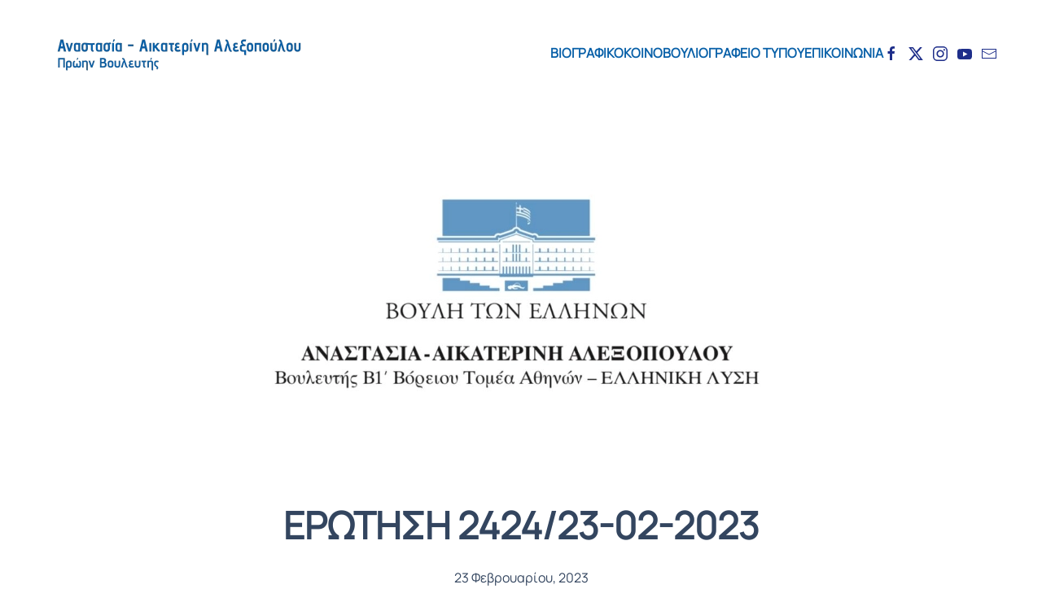

--- FILE ---
content_type: text/html; charset=UTF-8
request_url: https://aalexopoulou.gr/erotisi-2424-23-02-2023/
body_size: 9291
content:
<!DOCTYPE html>
<html lang="el">
<head>
<meta charset="UTF-8">
<meta name="viewport" content="width=device-width, initial-scale=1">
<link rel="icon" href="/wp-content/themes/yootheme/packages/theme-wordpress/assets/images/favicon.png" sizes="any">
<link rel="apple-touch-icon" href="/wp-content/themes/yootheme/packages/theme-wordpress/assets/images/apple-touch-icon.png">
<meta name='robots' content='index, follow, max-image-preview:large, max-snippet:-1, max-video-preview:-1' />
<!-- This site is optimized with the Yoast SEO plugin v22.5 - https://yoast.com/wordpress/plugins/seo/ -->
<title>ΕΡΩΤΗΣΗ 2424/23-02-2023 | Αναστασία - Αικατερίνη Αλεξοπούλου</title>
<link rel="canonical" href="https://aalexopoulou.gr/erotisi-2424-23-02-2023/" />
<meta property="og:locale" content="el_GR" />
<meta property="og:type" content="article" />
<meta property="og:title" content="ΕΡΩΤΗΣΗ 2424/23-02-2023 | Αναστασία - Αικατερίνη Αλεξοπούλου" />
<meta property="og:description" content="&Pi;&epsilon;&rho;&#943; &alpha;&nu;&tau;&iota;&sigma;&upsilon;&nu;&tau;&alpha;&gamma;&mu;&alpha;&tau;&iota;&kappa;&#972;&tau;&eta;&tau;&alpha;&sigmaf; &tau;&eta;&sigmaf; &nu;&omicron;&mu;&omicron;&theta;&epsilon;&tau;&iota;&kappa;&#942;&sigmaf; &rho;&#973;&theta;&mu;&iota;&sigma;&eta;&sigmaf; &gamma;&iota;&alpha; &mu;&epsilon;&#943;&omega;&sigma;&eta; &tau;&eta;&sigmaf; &beta;&alpha;&theta;&mu;&omicron;&lambda;&omicron;&gamma;&iota;&kappa;&#942;&sigmaf; &beta;&#940;&sigma;&eta;&sigmaf; &sigma;&tau;&omicron;&nu; &delta;&iota;&alpha;&gamma;&omega;&nu;&iota;&sigma;&mu;&#972; &pi;&rho;&omicron;&sigmaf; &sigma;&tau;&epsilon;&lambda;&#941;&chi;&omega;&sigma;&eta; &tau;&eta;&sigmaf; &Alpha;&Delta;&Alpha;&Epsilon;" />
<meta property="og:url" content="https://aalexopoulou.gr/erotisi-2424-23-02-2023/" />
<meta property="og:site_name" content="Αναστασία - Αικατερίνη Αλεξοπούλου" />
<meta property="article:published_time" content="2023-02-23T20:32:26+00:00" />
<meta property="article:modified_time" content="2023-02-26T20:33:50+00:00" />
<meta property="og:image" content="https://aalexopoulou.gr/wp-content/uploads/Annotation-2019-09-01-222846.png" />
<meta property="og:image:width" content="682" />
<meta property="og:image:height" content="363" />
<meta property="og:image:type" content="image/png" />
<meta name="author" content="adalexopouloumin" />
<meta name="twitter:card" content="summary_large_image" />
<meta name="twitter:label1" content="Συντάχθηκε από" />
<meta name="twitter:data1" content="adalexopouloumin" />
<meta name="twitter:label2" content="Εκτιμώμενος χρόνος ανάγνωσης" />
<meta name="twitter:data2" content="1 λεπτό" />
<script type="application/ld+json" class="yoast-schema-graph">{"@context":"https://schema.org","@graph":[{"@type":"WebPage","@id":"https://aalexopoulou.gr/erotisi-2424-23-02-2023/","url":"https://aalexopoulou.gr/erotisi-2424-23-02-2023/","name":"ΕΡΩΤΗΣΗ 2424/23-02-2023 | Αναστασία - Αικατερίνη Αλεξοπούλου","isPartOf":{"@id":"https://aalexopoulou.gr/#website"},"primaryImageOfPage":{"@id":"https://aalexopoulou.gr/erotisi-2424-23-02-2023/#primaryimage"},"image":{"@id":"https://aalexopoulou.gr/erotisi-2424-23-02-2023/#primaryimage"},"thumbnailUrl":"https://i0.wp.com/aalexopoulou.gr/wp-content/uploads/Annotation-2019-09-01-222846.png?fit=682%2C363&ssl=1","datePublished":"2023-02-23T20:32:26+00:00","dateModified":"2023-02-26T20:33:50+00:00","author":{"@id":"https://aalexopoulou.gr/#/schema/person/cea2e4e6eebb207f80ec1b9ea215268b"},"breadcrumb":{"@id":"https://aalexopoulou.gr/erotisi-2424-23-02-2023/#breadcrumb"},"inLanguage":"el","potentialAction":[{"@type":"ReadAction","target":["https://aalexopoulou.gr/erotisi-2424-23-02-2023/"]}]},{"@type":"ImageObject","inLanguage":"el","@id":"https://aalexopoulou.gr/erotisi-2424-23-02-2023/#primaryimage","url":"https://i0.wp.com/aalexopoulou.gr/wp-content/uploads/Annotation-2019-09-01-222846.png?fit=682%2C363&ssl=1","contentUrl":"https://i0.wp.com/aalexopoulou.gr/wp-content/uploads/Annotation-2019-09-01-222846.png?fit=682%2C363&ssl=1","width":682,"height":363},{"@type":"BreadcrumbList","@id":"https://aalexopoulou.gr/erotisi-2424-23-02-2023/#breadcrumb","itemListElement":[{"@type":"ListItem","position":1,"name":"Home","item":"https://aalexopoulou.gr/"},{"@type":"ListItem","position":2,"name":"News","item":"https://aalexopoulou.gr/news/"},{"@type":"ListItem","position":3,"name":"ΕΡΩΤΗΣΗ 2424/23-02-2023"}]},{"@type":"WebSite","@id":"https://aalexopoulou.gr/#website","url":"https://aalexopoulou.gr/","name":"Αναστασία - Αικατερίνη Αλεξοπούλου","description":"","potentialAction":[{"@type":"SearchAction","target":{"@type":"EntryPoint","urlTemplate":"https://aalexopoulou.gr/?s={search_term_string}"},"query-input":"required name=search_term_string"}],"inLanguage":"el"},{"@type":"Person","@id":"https://aalexopoulou.gr/#/schema/person/cea2e4e6eebb207f80ec1b9ea215268b","name":"adalexopouloumin","image":{"@type":"ImageObject","inLanguage":"el","@id":"https://aalexopoulou.gr/#/schema/person/image/","url":"https://secure.gravatar.com/avatar/5f8bbe03cd9981bf8390c93dc4ca2df5?s=96&d=mm&r=g","contentUrl":"https://secure.gravatar.com/avatar/5f8bbe03cd9981bf8390c93dc4ca2df5?s=96&d=mm&r=g","caption":"adalexopouloumin"},"url":"https://aalexopoulou.gr/author/adalexopouloumin/"}]}</script>
<!-- / Yoast SEO plugin. -->
<link rel='dns-prefetch' href='//stats.wp.com' />
<link rel='dns-prefetch' href='//i0.wp.com' />
<link rel='dns-prefetch' href='//c0.wp.com' />
<link rel='dns-prefetch' href='//www.googletagmanager.com' />
<link rel="alternate" type="application/rss+xml" title="Ροή RSS &raquo; Αναστασία - Αικατερίνη Αλεξοπούλου" href="https://aalexopoulou.gr/feed/" />
<!-- <link rel='stylesheet' id='pt-cv-public-style-css' href='https://aalexopoulou.gr/wp-content/plugins/content-views-query-and-display-post-page/public/assets/css/cv.css?ver=3.7.1' type='text/css' media='all' /> -->
<!-- <link rel='stylesheet' id='pt-cv-public-pro-style-css' href='https://aalexopoulou.gr/wp-content/plugins/pt-content-views-pro/public/assets/css/cvpro.min.css?ver=5.7.1' type='text/css' media='all' /> -->
<link rel="stylesheet" type="text/css" href="//aalexopoulou.gr/wp-content/cache/wpfc-minified/g0uphvkp/41fsx.css" media="all"/>
<link rel='stylesheet' id='wp-block-library-css' href='https://c0.wp.com/c/6.5.5/wp-includes/css/dist/block-library/style.min.css' type='text/css' media='all' />
<style id='wp-block-library-inline-css' type='text/css'>
.has-text-align-justify{text-align:justify;}
</style>
<link rel='stylesheet' id='mediaelement-css' href='https://c0.wp.com/c/6.5.5/wp-includes/js/mediaelement/mediaelementplayer-legacy.min.css' type='text/css' media='all' />
<link rel='stylesheet' id='wp-mediaelement-css' href='https://c0.wp.com/c/6.5.5/wp-includes/js/mediaelement/wp-mediaelement.min.css' type='text/css' media='all' />
<style id='jetpack-sharing-buttons-style-inline-css' type='text/css'>
.jetpack-sharing-buttons__services-list{display:flex;flex-direction:row;flex-wrap:wrap;gap:0;list-style-type:none;margin:5px;padding:0}.jetpack-sharing-buttons__services-list.has-small-icon-size{font-size:12px}.jetpack-sharing-buttons__services-list.has-normal-icon-size{font-size:16px}.jetpack-sharing-buttons__services-list.has-large-icon-size{font-size:24px}.jetpack-sharing-buttons__services-list.has-huge-icon-size{font-size:36px}@media print{.jetpack-sharing-buttons__services-list{display:none!important}}.editor-styles-wrapper .wp-block-jetpack-sharing-buttons{gap:0;padding-inline-start:0}ul.jetpack-sharing-buttons__services-list.has-background{padding:1.25em 2.375em}
</style>
<style id='classic-theme-styles-inline-css' type='text/css'>
/*! This file is auto-generated */
.wp-block-button__link{color:#fff;background-color:#32373c;border-radius:9999px;box-shadow:none;text-decoration:none;padding:calc(.667em + 2px) calc(1.333em + 2px);font-size:1.125em}.wp-block-file__button{background:#32373c;color:#fff;text-decoration:none}
</style>
<style id='global-styles-inline-css' type='text/css'>
body{--wp--preset--color--black: #000000;--wp--preset--color--cyan-bluish-gray: #abb8c3;--wp--preset--color--white: #ffffff;--wp--preset--color--pale-pink: #f78da7;--wp--preset--color--vivid-red: #cf2e2e;--wp--preset--color--luminous-vivid-orange: #ff6900;--wp--preset--color--luminous-vivid-amber: #fcb900;--wp--preset--color--light-green-cyan: #7bdcb5;--wp--preset--color--vivid-green-cyan: #00d084;--wp--preset--color--pale-cyan-blue: #8ed1fc;--wp--preset--color--vivid-cyan-blue: #0693e3;--wp--preset--color--vivid-purple: #9b51e0;--wp--preset--gradient--vivid-cyan-blue-to-vivid-purple: linear-gradient(135deg,rgba(6,147,227,1) 0%,rgb(155,81,224) 100%);--wp--preset--gradient--light-green-cyan-to-vivid-green-cyan: linear-gradient(135deg,rgb(122,220,180) 0%,rgb(0,208,130) 100%);--wp--preset--gradient--luminous-vivid-amber-to-luminous-vivid-orange: linear-gradient(135deg,rgba(252,185,0,1) 0%,rgba(255,105,0,1) 100%);--wp--preset--gradient--luminous-vivid-orange-to-vivid-red: linear-gradient(135deg,rgba(255,105,0,1) 0%,rgb(207,46,46) 100%);--wp--preset--gradient--very-light-gray-to-cyan-bluish-gray: linear-gradient(135deg,rgb(238,238,238) 0%,rgb(169,184,195) 100%);--wp--preset--gradient--cool-to-warm-spectrum: linear-gradient(135deg,rgb(74,234,220) 0%,rgb(151,120,209) 20%,rgb(207,42,186) 40%,rgb(238,44,130) 60%,rgb(251,105,98) 80%,rgb(254,248,76) 100%);--wp--preset--gradient--blush-light-purple: linear-gradient(135deg,rgb(255,206,236) 0%,rgb(152,150,240) 100%);--wp--preset--gradient--blush-bordeaux: linear-gradient(135deg,rgb(254,205,165) 0%,rgb(254,45,45) 50%,rgb(107,0,62) 100%);--wp--preset--gradient--luminous-dusk: linear-gradient(135deg,rgb(255,203,112) 0%,rgb(199,81,192) 50%,rgb(65,88,208) 100%);--wp--preset--gradient--pale-ocean: linear-gradient(135deg,rgb(255,245,203) 0%,rgb(182,227,212) 50%,rgb(51,167,181) 100%);--wp--preset--gradient--electric-grass: linear-gradient(135deg,rgb(202,248,128) 0%,rgb(113,206,126) 100%);--wp--preset--gradient--midnight: linear-gradient(135deg,rgb(2,3,129) 0%,rgb(40,116,252) 100%);--wp--preset--font-size--small: 13px;--wp--preset--font-size--medium: 20px;--wp--preset--font-size--large: 36px;--wp--preset--font-size--x-large: 42px;--wp--preset--spacing--20: 0.44rem;--wp--preset--spacing--30: 0.67rem;--wp--preset--spacing--40: 1rem;--wp--preset--spacing--50: 1.5rem;--wp--preset--spacing--60: 2.25rem;--wp--preset--spacing--70: 3.38rem;--wp--preset--spacing--80: 5.06rem;--wp--preset--shadow--natural: 6px 6px 9px rgba(0, 0, 0, 0.2);--wp--preset--shadow--deep: 12px 12px 50px rgba(0, 0, 0, 0.4);--wp--preset--shadow--sharp: 6px 6px 0px rgba(0, 0, 0, 0.2);--wp--preset--shadow--outlined: 6px 6px 0px -3px rgba(255, 255, 255, 1), 6px 6px rgba(0, 0, 0, 1);--wp--preset--shadow--crisp: 6px 6px 0px rgba(0, 0, 0, 1);}:where(.is-layout-flex){gap: 0.5em;}:where(.is-layout-grid){gap: 0.5em;}body .is-layout-flex{display: flex;}body .is-layout-flex{flex-wrap: wrap;align-items: center;}body .is-layout-flex > *{margin: 0;}body .is-layout-grid{display: grid;}body .is-layout-grid > *{margin: 0;}:where(.wp-block-columns.is-layout-flex){gap: 2em;}:where(.wp-block-columns.is-layout-grid){gap: 2em;}:where(.wp-block-post-template.is-layout-flex){gap: 1.25em;}:where(.wp-block-post-template.is-layout-grid){gap: 1.25em;}.has-black-color{color: var(--wp--preset--color--black) !important;}.has-cyan-bluish-gray-color{color: var(--wp--preset--color--cyan-bluish-gray) !important;}.has-white-color{color: var(--wp--preset--color--white) !important;}.has-pale-pink-color{color: var(--wp--preset--color--pale-pink) !important;}.has-vivid-red-color{color: var(--wp--preset--color--vivid-red) !important;}.has-luminous-vivid-orange-color{color: var(--wp--preset--color--luminous-vivid-orange) !important;}.has-luminous-vivid-amber-color{color: var(--wp--preset--color--luminous-vivid-amber) !important;}.has-light-green-cyan-color{color: var(--wp--preset--color--light-green-cyan) !important;}.has-vivid-green-cyan-color{color: var(--wp--preset--color--vivid-green-cyan) !important;}.has-pale-cyan-blue-color{color: var(--wp--preset--color--pale-cyan-blue) !important;}.has-vivid-cyan-blue-color{color: var(--wp--preset--color--vivid-cyan-blue) !important;}.has-vivid-purple-color{color: var(--wp--preset--color--vivid-purple) !important;}.has-black-background-color{background-color: var(--wp--preset--color--black) !important;}.has-cyan-bluish-gray-background-color{background-color: var(--wp--preset--color--cyan-bluish-gray) !important;}.has-white-background-color{background-color: var(--wp--preset--color--white) !important;}.has-pale-pink-background-color{background-color: var(--wp--preset--color--pale-pink) !important;}.has-vivid-red-background-color{background-color: var(--wp--preset--color--vivid-red) !important;}.has-luminous-vivid-orange-background-color{background-color: var(--wp--preset--color--luminous-vivid-orange) !important;}.has-luminous-vivid-amber-background-color{background-color: var(--wp--preset--color--luminous-vivid-amber) !important;}.has-light-green-cyan-background-color{background-color: var(--wp--preset--color--light-green-cyan) !important;}.has-vivid-green-cyan-background-color{background-color: var(--wp--preset--color--vivid-green-cyan) !important;}.has-pale-cyan-blue-background-color{background-color: var(--wp--preset--color--pale-cyan-blue) !important;}.has-vivid-cyan-blue-background-color{background-color: var(--wp--preset--color--vivid-cyan-blue) !important;}.has-vivid-purple-background-color{background-color: var(--wp--preset--color--vivid-purple) !important;}.has-black-border-color{border-color: var(--wp--preset--color--black) !important;}.has-cyan-bluish-gray-border-color{border-color: var(--wp--preset--color--cyan-bluish-gray) !important;}.has-white-border-color{border-color: var(--wp--preset--color--white) !important;}.has-pale-pink-border-color{border-color: var(--wp--preset--color--pale-pink) !important;}.has-vivid-red-border-color{border-color: var(--wp--preset--color--vivid-red) !important;}.has-luminous-vivid-orange-border-color{border-color: var(--wp--preset--color--luminous-vivid-orange) !important;}.has-luminous-vivid-amber-border-color{border-color: var(--wp--preset--color--luminous-vivid-amber) !important;}.has-light-green-cyan-border-color{border-color: var(--wp--preset--color--light-green-cyan) !important;}.has-vivid-green-cyan-border-color{border-color: var(--wp--preset--color--vivid-green-cyan) !important;}.has-pale-cyan-blue-border-color{border-color: var(--wp--preset--color--pale-cyan-blue) !important;}.has-vivid-cyan-blue-border-color{border-color: var(--wp--preset--color--vivid-cyan-blue) !important;}.has-vivid-purple-border-color{border-color: var(--wp--preset--color--vivid-purple) !important;}.has-vivid-cyan-blue-to-vivid-purple-gradient-background{background: var(--wp--preset--gradient--vivid-cyan-blue-to-vivid-purple) !important;}.has-light-green-cyan-to-vivid-green-cyan-gradient-background{background: var(--wp--preset--gradient--light-green-cyan-to-vivid-green-cyan) !important;}.has-luminous-vivid-amber-to-luminous-vivid-orange-gradient-background{background: var(--wp--preset--gradient--luminous-vivid-amber-to-luminous-vivid-orange) !important;}.has-luminous-vivid-orange-to-vivid-red-gradient-background{background: var(--wp--preset--gradient--luminous-vivid-orange-to-vivid-red) !important;}.has-very-light-gray-to-cyan-bluish-gray-gradient-background{background: var(--wp--preset--gradient--very-light-gray-to-cyan-bluish-gray) !important;}.has-cool-to-warm-spectrum-gradient-background{background: var(--wp--preset--gradient--cool-to-warm-spectrum) !important;}.has-blush-light-purple-gradient-background{background: var(--wp--preset--gradient--blush-light-purple) !important;}.has-blush-bordeaux-gradient-background{background: var(--wp--preset--gradient--blush-bordeaux) !important;}.has-luminous-dusk-gradient-background{background: var(--wp--preset--gradient--luminous-dusk) !important;}.has-pale-ocean-gradient-background{background: var(--wp--preset--gradient--pale-ocean) !important;}.has-electric-grass-gradient-background{background: var(--wp--preset--gradient--electric-grass) !important;}.has-midnight-gradient-background{background: var(--wp--preset--gradient--midnight) !important;}.has-small-font-size{font-size: var(--wp--preset--font-size--small) !important;}.has-medium-font-size{font-size: var(--wp--preset--font-size--medium) !important;}.has-large-font-size{font-size: var(--wp--preset--font-size--large) !important;}.has-x-large-font-size{font-size: var(--wp--preset--font-size--x-large) !important;}
.wp-block-navigation a:where(:not(.wp-element-button)){color: inherit;}
:where(.wp-block-post-template.is-layout-flex){gap: 1.25em;}:where(.wp-block-post-template.is-layout-grid){gap: 1.25em;}
:where(.wp-block-columns.is-layout-flex){gap: 2em;}:where(.wp-block-columns.is-layout-grid){gap: 2em;}
.wp-block-pullquote{font-size: 1.5em;line-height: 1.6;}
</style>
<link rel='stylesheet' id='social-logos-css' href='https://c0.wp.com/p/jetpack/13.3.1/_inc/social-logos/social-logos.min.css' type='text/css' media='all' />
<link rel='stylesheet' id='jetpack_css-css' href='https://c0.wp.com/p/jetpack/13.3.1/css/jetpack.css' type='text/css' media='all' />
<!-- <link href="https://aalexopoulou.gr/wp-content/themes/yootheme/css/theme.1.css?ver=1714221456" rel="stylesheet"> -->
<link rel="stylesheet" type="text/css" href="//aalexopoulou.gr/wp-content/cache/wpfc-minified/1pb6yuj4/41fsx.css" media="all"/>
<script type="text/javascript" src="https://c0.wp.com/c/6.5.5/wp-includes/js/jquery/jquery.min.js" id="jquery-core-js"></script>
<script type="text/javascript" src="https://c0.wp.com/c/6.5.5/wp-includes/js/jquery/jquery-migrate.min.js" id="jquery-migrate-js"></script>
<link rel="https://api.w.org/" href="https://aalexopoulou.gr/wp-json/" /><link rel="alternate" type="application/json" href="https://aalexopoulou.gr/wp-json/wp/v2/posts/4874" /><link rel="EditURI" type="application/rsd+xml" title="RSD" href="https://aalexopoulou.gr/xmlrpc.php?rsd" />
<meta name="generator" content="WordPress 6.5.5" />
<link rel='shortlink' href='https://aalexopoulou.gr/?p=4874' />
<link rel="alternate" type="application/json+oembed" href="https://aalexopoulou.gr/wp-json/oembed/1.0/embed?url=https%3A%2F%2Faalexopoulou.gr%2Ferotisi-2424-23-02-2023%2F" />
<link rel="alternate" type="text/xml+oembed" href="https://aalexopoulou.gr/wp-json/oembed/1.0/embed?url=https%3A%2F%2Faalexopoulou.gr%2Ferotisi-2424-23-02-2023%2F&#038;format=xml" />
<meta name="generator" content="Site Kit by Google 1.125.0" />	<style>img#wpstats{display:none}</style>
<script src="https://aalexopoulou.gr/wp-content/themes/yootheme/vendor/assets/uikit/dist/js/uikit.min.js?ver=4.3.13"></script>
<script src="https://aalexopoulou.gr/wp-content/themes/yootheme/vendor/assets/uikit/dist/js/uikit-icons-district.min.js?ver=4.3.13"></script>
<script src="https://aalexopoulou.gr/wp-content/themes/yootheme/js/theme.js?ver=4.3.13"></script>
<script>window.yootheme ||= {}; var $theme = yootheme.theme = {"i18n":{"close":{"label":"Close"},"totop":{"label":"Back to top"},"marker":{"label":"Open"},"navbarToggleIcon":{"label":"Open menu"},"paginationPrevious":{"label":"Previous page"},"paginationNext":{"label":"Next page"},"searchIcon":{"toggle":"Open Search","submit":"Submit Search"},"slider":{"next":"Next slide","previous":"Previous slide","slideX":"Slide %s","slideLabel":"%s of %s"},"slideshow":{"next":"Next slide","previous":"Previous slide","slideX":"Slide %s","slideLabel":"%s of %s"},"lightboxPanel":{"next":"Next slide","previous":"Previous slide","slideLabel":"%s of %s","close":"Close"}}};</script>
</head>
<body class="post-template-default single single-post postid-4874 single-format-standard ">
<div class="uk-hidden-visually uk-notification uk-notification-top-left uk-width-auto">
<div class="uk-notification-message">
<a href="#tm-main">Skip to main content</a>
</div>
</div>
<div class="tm-page">
<header class="tm-header-mobile uk-hidden@l">
<div class="uk-navbar-container">
<div class="uk-container uk-container-expand">
<nav class="uk-navbar" uk-navbar="{&quot;align&quot;:&quot;center&quot;,&quot;container&quot;:&quot;.tm-header-mobile&quot;,&quot;boundary&quot;:&quot;.tm-header-mobile .uk-navbar-container&quot;}">
<div class="uk-navbar-left">
<a href="https://aalexopoulou.gr/" aria-label="Back to home" class="uk-logo uk-navbar-item">
<picture>
<source type="image/webp" srcset="/wp-content/themes/yootheme/cache/6a/aalexopoulou-logonew10-6a171634.webp 160w, /wp-content/themes/yootheme/cache/4b/aalexopoulou-logonew10-4b5a180f.webp 320w" sizes="(min-width: 160px) 160px">
<img alt="Α. Αλεξοπούλου" loading="eager" src="/wp-content/themes/yootheme/cache/fd/aalexopoulou-logonew10-fda2fdf0.png" width="160" height="40">
</picture><picture>
<source type="image/webp" srcset="/wp-content/themes/yootheme/cache/6a/aalexopoulou-logonew10-6a171634.webp 160w, /wp-content/themes/yootheme/cache/4b/aalexopoulou-logonew10-4b5a180f.webp 320w" sizes="(min-width: 160px) 160px">
<img class="uk-logo-inverse" alt="Α. Αλεξοπούλου" loading="eager" src="/wp-content/themes/yootheme/cache/fd/aalexopoulou-logonew10-fda2fdf0.png" width="160" height="40">
</picture></a>                        
</div>
<div class="uk-navbar-right">
<a uk-toggle href="#tm-dialog-mobile" class="uk-navbar-toggle">
<div uk-navbar-toggle-icon></div>
</a>
</div>
</nav>
</div>
</div>
<div id="tm-dialog-mobile" class="uk-modal-full" uk-modal>
<div class="uk-modal-dialog uk-flex">
<button class="uk-modal-close-full uk-close-large" type="button" uk-close uk-toggle="cls: uk-modal-close-full uk-close-large uk-modal-close-default; mode: media; media: @s"></button>
<div class="uk-modal-body uk-padding-large uk-margin-auto uk-flex uk-flex-column uk-box-sizing-content uk-width-auto@s" uk-height-viewport uk-toggle="{&quot;cls&quot;:&quot;uk-padding-large&quot;,&quot;mode&quot;:&quot;media&quot;,&quot;media&quot;:&quot;@s&quot;}">
<div class="uk-margin-auto-vertical">
<div class="uk-grid uk-child-width-1-1" uk-grid>    <div>
<div class="uk-panel">
<a href="https://aalexopoulou.gr/" aria-label="Back to home" class="uk-logo">
<picture>
<source type="image/webp" srcset="/wp-content/themes/yootheme/cache/f6/aalexopoulou-logonew10-f63d66ef.webp 768w, /wp-content/themes/yootheme/cache/e4/aalexopoulou-logonew10-e4a80179.webp 1024w, /wp-content/themes/yootheme/cache/c1/aalexopoulou-logonew10-c1edfcd7.webp 1366w, /wp-content/themes/yootheme/cache/09/aalexopoulou-logonew10-09142364.webp 1600w, /wp-content/themes/yootheme/cache/7c/aalexopoulou-logonew10-7c06c01f.webp 1920w, /wp-content/themes/yootheme/cache/d9/aalexopoulou-logonew10-d96e8eb1.webp 3838w" sizes="(min-width: 3838px) 3838px">
<img alt="Α. Αλεξοπούλου" loading="eager" src="/wp-content/themes/yootheme/cache/36/aalexopoulou-logonew10-3668492a.png" width="3838" height="959">
</picture></a>
</div>
</div>    <div>
<div class="uk-panel widget widget_nav_menu" id="nav_menu-2">
<ul class="uk-nav uk-nav-default uk-nav-accordion" uk-nav="targets: &gt; .js-accordion">
<li class="menu-item menu-item-type-post_type menu-item-object-page"><a href="https://aalexopoulou.gr/viografiko/"> ΒΙΟΓΡΑΦΙΚΟ</a></li>
<li class="menu-item menu-item-type-custom menu-item-object-custom menu-item-has-children js-accordion uk-parent"><a href> ΚΟΙΝΟΒΟΥΛΙΟ <span uk-nav-parent-icon></span></a>
<ul class="uk-nav-sub">
<li class="menu-item menu-item-type-post_type menu-item-object-page"><a href="https://aalexopoulou.gr/ergasies/"> ΕΡΓΑΣΙΕΣ</a></li>
<li class="menu-item menu-item-type-post_type menu-item-object-page"><a href="https://aalexopoulou.gr/omilies/"> ΟΜΙΛΙΕΣ</a></li></ul></li>
<li class="menu-item menu-item-type-post_type menu-item-object-page"><a href="https://aalexopoulou.gr/grafeio-typoy/"> ΓΡΑΦΕΙΟ ΤΥΠΟΥ</a></li>
<li class="menu-item menu-item-type-post_type menu-item-object-page"><a href="https://aalexopoulou.gr/epikoinonia/"> ΕΠΙΚΟΙΝΩΝΙΑ</a></li></ul>
</div>
</div>    <div>
<div class="uk-panel">
<ul class="uk-flex-inline uk-flex-middle uk-flex-nowrap" uk-grid>                    <li><a href="https://www.facebook.com/anaikalex/" class="uk-preserve-width uk-icon-link" rel="noreferrer" target="_blank"><span uk-icon="icon: facebook;"></span></a></li>
<li><a href="https://twitter.com/anaik2020" class="uk-preserve-width uk-icon-link" rel="noreferrer" target="_blank"><span uk-icon="icon: twitter;"></span></a></li>
<li><a href="https://www.instagram.com/?hl=el" class="uk-preserve-width uk-icon-link" rel="noreferrer" target="_blank"><span uk-icon="icon: instagram;"></span></a></li>
<li><a href="https://www.youtube.com/channel/UCQjxIdAkX5by4MG2K2jnO8A" class="uk-preserve-width uk-icon-link" rel="noreferrer" target="_blank"><span uk-icon="icon: youtube;"></span></a></li>
<li><a href="mailto: info@aalexopoulou.gr" class="uk-preserve-width uk-icon-link" rel="noreferrer" target="_blank"><span uk-icon="icon: mail;"></span></a></li>
</ul>
</div>
</div></div>                </div>
</div>
</div>
</div>
</header>
<header class="tm-header uk-visible@l">
<div uk-sticky media="@l" show-on-up animation="uk-animation-slide-top" cls-active="uk-navbar-sticky" sel-target=".uk-navbar-container">
<div class="uk-navbar-container">
<div class="uk-container uk-container-expand">
<nav class="uk-navbar" uk-navbar="{&quot;align&quot;:&quot;center&quot;,&quot;container&quot;:&quot;.tm-header &gt; [uk-sticky]&quot;,&quot;boundary&quot;:&quot;.tm-header .uk-navbar-container&quot;}">
<div class="uk-navbar-left">
<a href="https://aalexopoulou.gr/" aria-label="Back to home" class="uk-logo uk-navbar-item">
<picture>
<source type="image/webp" srcset="/wp-content/themes/yootheme/cache/40/aalexopoulou-logonew10-40e28719.webp 320w, /wp-content/themes/yootheme/cache/74/aalexopoulou-logonew10-744b4dae.webp 639w, /wp-content/themes/yootheme/cache/f4/aalexopoulou-logonew10-f4d3c317.webp 640w" sizes="(min-width: 320px) 320px">
<img alt="Α. Αλεξοπούλου" loading="eager" src="/wp-content/themes/yootheme/cache/d7/aalexopoulou-logonew10-d7576cdd.png" width="320" height="80">
</picture><picture>
<source type="image/webp" srcset="/wp-content/themes/yootheme/cache/40/aalexopoulou-logonew10-40e28719.webp 320w, /wp-content/themes/yootheme/cache/74/aalexopoulou-logonew10-744b4dae.webp 639w, /wp-content/themes/yootheme/cache/f4/aalexopoulou-logonew10-f4d3c317.webp 640w" sizes="(min-width: 320px) 320px">
<img class="uk-logo-inverse" alt="Α. Αλεξοπούλου" loading="eager" src="/wp-content/themes/yootheme/cache/d7/aalexopoulou-logonew10-d7576cdd.png" width="320" height="80">
</picture></a>                        
</div>
<div class="uk-navbar-right">
<ul class="uk-navbar-nav">
<li class="menu-item menu-item-type-post_type menu-item-object-page"><a href="https://aalexopoulou.gr/viografiko/"> ΒΙΟΓΡΑΦΙΚΟ</a></li>
<li class="menu-item menu-item-type-custom menu-item-object-custom menu-item-has-children uk-parent"><a role="button"> ΚΟΙΝΟΒΟΥΛΙΟ</a>
<div class="uk-drop uk-navbar-dropdown" mode="hover" pos="bottom-center"><div><ul class="uk-nav uk-navbar-dropdown-nav">
<li class="menu-item menu-item-type-post_type menu-item-object-page"><a href="https://aalexopoulou.gr/ergasies/"> ΕΡΓΑΣΙΕΣ</a></li>
<li class="menu-item menu-item-type-post_type menu-item-object-page"><a href="https://aalexopoulou.gr/omilies/"> ΟΜΙΛΙΕΣ</a></li></ul></div></div></li>
<li class="menu-item menu-item-type-post_type menu-item-object-page"><a href="https://aalexopoulou.gr/grafeio-typoy/"> ΓΡΑΦΕΙΟ ΤΥΠΟΥ</a></li>
<li class="menu-item menu-item-type-post_type menu-item-object-page"><a href="https://aalexopoulou.gr/epikoinonia/"> ΕΠΙΚΟΙΝΩΝΙΑ</a></li></ul>
<div class="uk-navbar-item">
<ul class="uk-flex-inline uk-flex-middle uk-flex-nowrap uk-grid-small" uk-grid>                    <li><a href="https://www.facebook.com/anaikalex/" class="uk-preserve-width uk-icon-link" rel="noreferrer" target="_blank"><span uk-icon="icon: facebook;"></span></a></li>
<li><a href="https://twitter.com/anaik2020" class="uk-preserve-width uk-icon-link" rel="noreferrer" target="_blank"><span uk-icon="icon: twitter;"></span></a></li>
<li><a href="https://www.instagram.com/?hl=el" class="uk-preserve-width uk-icon-link" rel="noreferrer" target="_blank"><span uk-icon="icon: instagram;"></span></a></li>
<li><a href="https://www.youtube.com/channel/UCQjxIdAkX5by4MG2K2jnO8A" class="uk-preserve-width uk-icon-link" rel="noreferrer" target="_blank"><span uk-icon="icon: youtube;"></span></a></li>
<li><a href="mailto: info@aalexopoulou.gr" class="uk-preserve-width uk-icon-link" rel="noreferrer" target="_blank"><span uk-icon="icon: mail;"></span></a></li>
</ul>
</div>
</div>
</nav>
</div>
</div>
</div>
</header>
<main id="tm-main"  class="tm-main uk-section uk-section-default" uk-height-viewport="expand: true">
<div class="uk-container">
<article id="post-4874" class="uk-article post-4874 post type-post status-publish format-standard has-post-thumbnail hentry category-ergasies" typeof="Article" vocab="https://schema.org/">
<meta property="name" content="ΕΡΩΤΗΣΗ 2424/23-02-2023">
<meta property="author" typeof="Person" content="adalexopouloumin">
<meta property="dateModified" content="2023-02-26T23:33:50+03:00">
<meta class="uk-margin-remove-adjacent" property="datePublished" content="2023-02-23T23:32:26+03:00">
<div class="uk-text-center uk-margin-top" property="image" typeof="ImageObject">
<meta property="url" content="https://aalexopoulou.gr/wp-content/uploads/Annotation-2019-09-01-222846.png">
<picture>
<source type="image/webp" srcset="/wp-content/themes/yootheme/cache/5a/Annotation-2019-09-01-222846-5ad90eaf.webp 682w" sizes="(min-width: 682px) 682px">
<img loading="lazy" alt src="/wp-content/themes/yootheme/cache/d5/Annotation-2019-09-01-222846-d564e44d.png" width="682" height="363">
</picture>                    </div>
<div class="uk-container uk-container-xsmall">
<h1 property="headline" class="uk-margin-large-top uk-margin-remove-bottom uk-text-center uk-article-title">ΕΡΩΤΗΣΗ 2424/23-02-2023</h1>
<ul class="uk-margin-top uk-margin-remove-bottom uk-subnav uk-subnav-divider uk-flex-center">
<li><span><time datetime="2023-02-23T23:32:26+03:00">23 Φεβρουαρίου, 2023</time></span></li>
</ul>
<div class="uk-margin-medium-top" property="text">
<p><a href="https://aalexopoulou.gr/wp-content/uploads/2023/02/%CE%A0%CE%B5%CF%81%CE%AF-%CE%B1%CE%BD%CF%84%CE%B9%CF%83%CF%85%CE%BD%CF%84%CE%B1%CE%B3%CE%BC%CE%B1%CF%84%CE%B9%CE%BA%CF%8C%CF%84%CE%B7%CF%84%CE%B1%CF%82-%CF%84%CE%B7%CF%82-%CE%BD%CE%BF%CE%BC%CE%BF%CE%B8%CE%B5%CF%84%CE%B9%CE%BA%CE%AE%CF%82-%CF%81%CF%8D%CE%B8%CE%BC%CE%B9%CF%83%CE%B7%CF%82-%CE%B3%CE%B9%CE%B1-%CE%BC%CE%B5%CE%AF%CF%89%CF%83%CE%B7-%CF%84%CE%B7%CF%82-%CE%B2%CE%B1%CE%B8%CE%BC%CE%BF%CE%BB%CE%BF%CE%B3%CE%B9%CE%BA%CE%AE%CF%82-%CE%B2%CE%AC%CF%83%CE%B7%CF%82-%CF%83%CF%84%CE%BF%CE%BD-%CE%B4%CE%B9%CE%B1%CE%B3%CF%89%CE%BD%CE%B9%CF%83%CE%BC%CF%8C-%CF%80%CF%81%CE%BF%CF%82-%CF%83%CF%84%CE%B5%CE%BB%CE%AD%CF%87%CF%89%CF%83%CE%B7-%CF%84%CE%B7%CF%82-%CE%91%CE%94%CE%91%CE%95.pdf">&Pi;&epsilon;&rho;&#943; &alpha;&nu;&tau;&iota;&sigma;&upsilon;&nu;&tau;&alpha;&gamma;&mu;&alpha;&tau;&iota;&kappa;&#972;&tau;&eta;&tau;&alpha;&sigmaf; &tau;&eta;&sigmaf; &nu;&omicron;&mu;&omicron;&theta;&epsilon;&tau;&iota;&kappa;&#942;&sigmaf; &rho;&#973;&theta;&mu;&iota;&sigma;&eta;&sigmaf; &gamma;&iota;&alpha; &mu;&epsilon;&#943;&omega;&sigma;&eta; &tau;&eta;&sigmaf; &beta;&alpha;&theta;&mu;&omicron;&lambda;&omicron;&gamma;&iota;&kappa;&#942;&sigmaf; &beta;&#940;&sigma;&eta;&sigmaf; &sigma;&tau;&omicron;&nu; &delta;&iota;&alpha;&gamma;&omega;&nu;&iota;&sigma;&mu;&#972; &pi;&rho;&omicron;&sigmaf; &sigma;&tau;&epsilon;&lambda;&#941;&chi;&omega;&sigma;&eta; &tau;&eta;&sigmaf; &Alpha;&Delta;&Alpha;&Epsilon;</a></p>
<div class="sharedaddy sd-sharing-enabled"><div class="robots-nocontent sd-block sd-social sd-social-icon-text sd-sharing"><h3 class="sd-title">&Kappa;&omicron;&iota;&nu;&omicron;&pi;&omicron;&iota;&#942;&sigma;&tau;&epsilon;:</h3><div class="sd-content"><ul><li class="share-facebook"><a rel="nofollow noopener noreferrer" data-shared="sharing-facebook-4874" class="share-facebook sd-button share-icon" href="https://aalexopoulou.gr/erotisi-2424-23-02-2023/?share=facebook" target="_blank" title="&Pi;&alpha;&tau;&#942;&sigma;&tau;&epsilon; &gamma;&iota;&alpha; &kappa;&omicron;&iota;&nu;&omicron;&pi;&omicron;&#943;&eta;&sigma;&eta; &sigma;&tau;&omicron; Facebook"><span>Facebook</span></a></li><li class="share-x"><a rel="nofollow noopener noreferrer" data-shared="sharing-x-4874" class="share-x sd-button share-icon" href="https://aalexopoulou.gr/erotisi-2424-23-02-2023/?share=x" target="_blank" title="Click to share on X"><span>X</span></a></li><li class="share-end"></ul></div></div></div>
</div>
<ul class="uk-pagination uk-margin-medium">
<li><a href="https://aalexopoulou.gr/erotisi-2423-23-02-2023/" rel="prev"><span uk-pagination-previous></span> Προηγούμενη</a></li>
<li class="uk-margin-auto-left"><a href="https://aalexopoulou.gr/erotisi-2425-23-02-2023/" rel="next">Επόμενη <span uk-pagination-next></span></a></li>
</ul>
</div>
</article>
<div class="uk-container uk-container-xsmall"></div>        
</div>
</main>
<footer>
<!-- Builder #footer -->
<div class="uk-section-default uk-section uk-section-large">
<div class="uk-margin-xlarge uk-margin-remove-bottom uk-container"><div class="uk-grid tm-grid-expand" uk-grid>
<div class="uk-grid-item-match uk-flex-middle uk-width-3-4@m">
<div class="uk-panel uk-width-1-1">            
<hr>
</div>            
</div>
<div class="uk-grid-item-match uk-flex-middle uk-width-1-4@m">
<div class="uk-panel uk-width-1-1">            
<div class="uk-margin uk-text-right"><a href="#" uk-totop uk-scroll></a></div>
</div>            
</div></div></div><div class="uk-grid-margin uk-container uk-container-small"><div class="uk-grid tm-grid-expand" uk-grid>
<div class="uk-grid-item-match uk-flex-middle uk-width-1-4@m">
<div class="uk-panel uk-width-1-1">            
<h1 class="uk-h6">        Copyright @ 2024    </h1>
</div>            
</div>
<div class="uk-width-1-2@m">
<div class="uk-width-xlarge@m uk-text-left@m uk-text-center">
<ul class="uk-margin-remove-bottom uk-subnav  uk-subnav-divider uk-flex-left@m uk-flex-center">        <li class="el-item ">
<a class="el-link" href="https://www.hellenicparliament.gr/" target="_blank">Βουλή των Ελλήνων</a></li>
</ul>
</div>
</div>
<div class="uk-width-1-4@m">
<div class="uk-margin" uk-scrollspy="target: [uk-scrollspy-class];">    <div class="uk-child-width-auto uk-grid-small uk-flex-inline" uk-grid>
<div>
<a class="el-link uk-icon-button" href="https://www.facebook.com/anaikalex/" rel="noreferrer"><span uk-icon="icon: facebook;"></span></a></div>
<div>
<a class="el-link uk-icon-button" href="https://twitter.com/?lang=el" rel="noreferrer"><span uk-icon="icon: twitter;"></span></a></div>
<div>
<a class="el-link uk-icon-button" href="https://www.instagram.com/?hl=el" rel="noreferrer"><span uk-icon="icon: instagram;"></span></a></div>
<div>
<a class="el-link uk-icon-button" href="https://www.youtube.com/" rel="noreferrer"><span uk-icon="icon: youtube;"></span></a></div>
</div></div>
</div></div></div>
</div>            </footer>
</div>
<script type="text/javascript">
window.WPCOM_sharing_counts = {"https:\/\/aalexopoulou.gr\/erotisi-2424-23-02-2023\/":4874};
</script>
<script type="text/javascript" src="https://aalexopoulou.gr/wp-content/plugins/jetpack/jetpack_vendor/automattic/jetpack-image-cdn/dist/image-cdn.js?minify=false&amp;ver=132249e245926ae3e188" id="jetpack-photon-js"></script>
<script type="text/javascript" id="pt-cv-content-views-script-js-extra">
/* <![CDATA[ */
var PT_CV_PUBLIC = {"_prefix":"pt-cv-","page_to_show":"5","_nonce":"035579c99d","is_admin":"","is_mobile":"","ajaxurl":"https:\/\/aalexopoulou.gr\/wp-admin\/admin-ajax.php","lang":"","loading_image_src":"data:image\/gif;base64,R0lGODlhDwAPALMPAMrKygwMDJOTkz09PZWVla+vr3p6euTk5M7OzuXl5TMzMwAAAJmZmWZmZszMzP\/\/\/yH\/[base64]\/wyVlamTi3nSdgwFNdhEJgTJoNyoB9ISYoQmdjiZPcj7EYCAeCF1gEDo4Dz2eIAAAh+QQFCgAPACwCAAAADQANAAAEM\/DJBxiYeLKdX3IJZT1FU0iIg2RNKx3OkZVnZ98ToRD4MyiDnkAh6BkNC0MvsAj0kMpHBAAh+QQFCgAPACwGAAAACQAPAAAEMDC59KpFDll73HkAA2wVY5KgiK5b0RRoI6MuzG6EQqCDMlSGheEhUAgqgUUAFRySIgAh+QQFCgAPACwCAAIADQANAAAEM\/DJKZNLND\/[base64]","is_mobile_tablet":"","sf_no_post_found":"\u0394\u03b5\u03bd \u03b2\u03c1\u03ad\u03b8\u03b7\u03ba\u03b1\u03bd \u03ac\u03c1\u03b8\u03c1\u03b1."};
var PT_CV_PAGINATION = {"first":"\u00ab","prev":"\u2039","next":"\u203a","last":"\u00bb","goto_first":"Go to first page","goto_prev":"Go to previous page","goto_next":"Go to next page","goto_last":"Go to last page","current_page":"Current page is","goto_page":"Go to page"};
/* ]]> */
</script>
<script type="text/javascript" src="https://aalexopoulou.gr/wp-content/plugins/content-views-query-and-display-post-page/public/assets/js/cv.js?ver=3.7.1" id="pt-cv-content-views-script-js"></script>
<script type="text/javascript" src="https://aalexopoulou.gr/wp-content/plugins/pt-content-views-pro/public/assets/js/cvpro.min.js?ver=5.7.1" id="pt-cv-public-pro-script-js"></script>
<script type="text/javascript" src="https://stats.wp.com/e-202434.js" id="jetpack-stats-js" data-wp-strategy="defer"></script>
<script type="text/javascript" id="jetpack-stats-js-after">
/* <![CDATA[ */
_stq = window._stq || [];
_stq.push([ "view", JSON.parse("{\"v\":\"ext\",\"blog\":\"166319528\",\"post\":\"4874\",\"tz\":\"3\",\"srv\":\"aalexopoulou.gr\",\"j\":\"1:13.3.1\"}") ]);
_stq.push([ "clickTrackerInit", "166319528", "4874" ]);
/* ]]> */
</script>
<script type="text/javascript" id="sharing-js-js-extra">
/* <![CDATA[ */
var sharing_js_options = {"lang":"en","counts":"1","is_stats_active":"1"};
/* ]]> */
</script>
<script type="text/javascript" src="https://c0.wp.com/p/jetpack/13.3.1/_inc/build/sharedaddy/sharing.min.js" id="sharing-js-js"></script>
<script type="text/javascript" id="sharing-js-js-after">
/* <![CDATA[ */
var windowOpen;
( function () {
function matches( el, sel ) {
return !! (
el.matches && el.matches( sel ) ||
el.msMatchesSelector && el.msMatchesSelector( sel )
);
}
document.body.addEventListener( 'click', function ( event ) {
if ( ! event.target ) {
return;
}
var el;
if ( matches( event.target, 'a.share-facebook' ) ) {
el = event.target;
} else if ( event.target.parentNode && matches( event.target.parentNode, 'a.share-facebook' ) ) {
el = event.target.parentNode;
}
if ( el ) {
event.preventDefault();
// If there's another sharing window open, close it.
if ( typeof windowOpen !== 'undefined' ) {
windowOpen.close();
}
windowOpen = window.open( el.getAttribute( 'href' ), 'wpcomfacebook', 'menubar=1,resizable=1,width=600,height=400' );
return false;
}
} );
} )();
var windowOpen;
( function () {
function matches( el, sel ) {
return !! (
el.matches && el.matches( sel ) ||
el.msMatchesSelector && el.msMatchesSelector( sel )
);
}
document.body.addEventListener( 'click', function ( event ) {
if ( ! event.target ) {
return;
}
var el;
if ( matches( event.target, 'a.share-x' ) ) {
el = event.target;
} else if ( event.target.parentNode && matches( event.target.parentNode, 'a.share-x' ) ) {
el = event.target.parentNode;
}
if ( el ) {
event.preventDefault();
// If there's another sharing window open, close it.
if ( typeof windowOpen !== 'undefined' ) {
windowOpen.close();
}
windowOpen = window.open( el.getAttribute( 'href' ), 'wpcomx', 'menubar=1,resizable=1,width=600,height=350' );
return false;
}
} );
} )();
/* ]]> */
</script>
</body>
</html><!-- WP Fastest Cache file was created in 0.4661009311676 seconds, on 19-08-24 16:51:40 -->